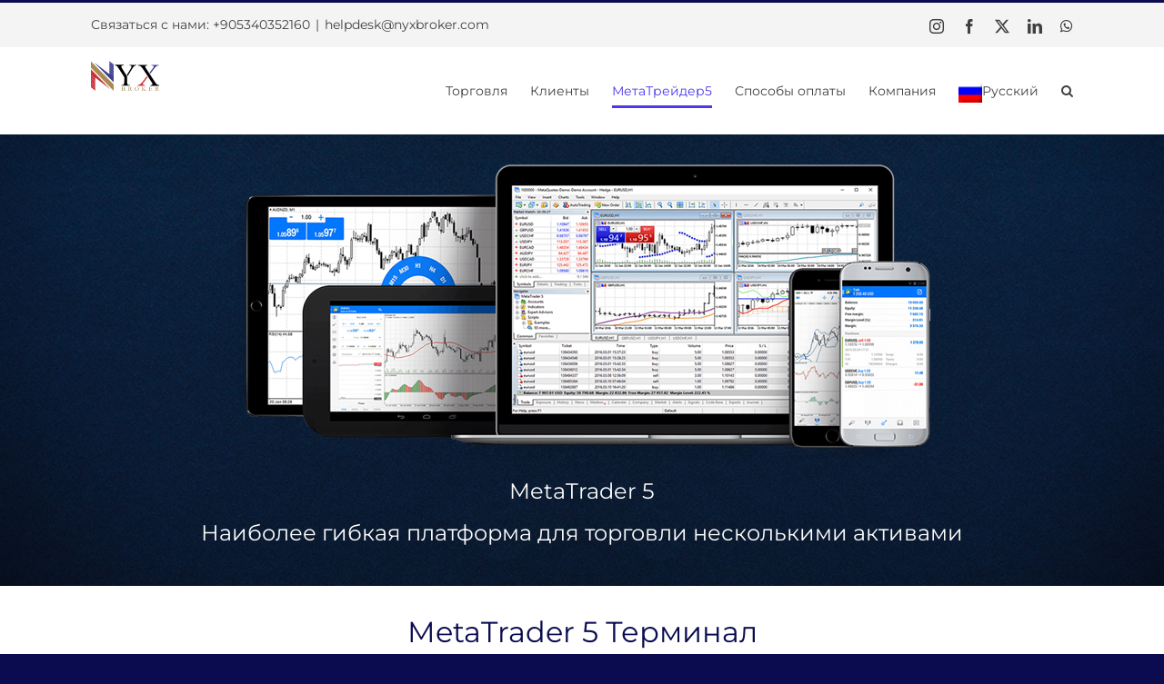

--- FILE ---
content_type: image/svg+xml
request_url: https://nyxbroker.com/wp-content/uploads/2023/01/nyx-logo-150x65.25.svg
body_size: 2764
content:
<svg id="Layer_1" data-name="Layer 1" xmlns="http://www.w3.org/2000/svg" viewBox="0 0 200 87" width="150px" height="65.25px"><defs><style>.cls-1,.cls-5{fill:#a98a53;}.cls-1,.cls-2,.cls-3,.cls-4{fill-rule:evenodd;}.cls-2{fill:#3f4191;}.cls-3{fill:#cc3239;}</style></defs><polygon class="cls-1" points="66.59 67.74 0.01 1.13 0.01 19.25 66.59 85.83 66.59 67.74 66.59 67.74"/><path class="cls-2" d="M172,33.52l9.32-11.8c.65-.82,1.15-1.49,1.52-2a8.84,8.84,0,0,0,.81-1.28,3,3,0,0,0,.3-.93,7.71,7.71,0,0,0,.05-.87,2.8,2.8,0,0,0-.66-1.81,3.53,3.53,0,0,0-1.55-1.11,7.38,7.38,0,0,0-1.55-.29c-.71-.08-1.59-.12-2.65-.15V11.66h21.22v1.63a14.65,14.65,0,0,0-2.68.38,13,13,0,0,0-2.18.72,11.16,11.16,0,0,0-1.87,1.07,17.75,17.75,0,0,0-1.71,1.35,51.09,51.09,0,0,0-5.6,6.36L174.11,36.83,172,33.52Z"/><path class="cls-3" d="M166.15,47.09l-11,14.13c-.71.87-1.25,1.58-1.62,2.1a11.93,11.93,0,0,0-.82,1.33,2.85,2.85,0,0,0-.3.9,7.39,7.39,0,0,0,0,.86,3.33,3.33,0,0,0,.26,1.31,2.52,2.52,0,0,0,.93,1,6,6,0,0,0,1.75.72,11.8,11.8,0,0,0,2.75.33v1.63H136.91c0-2.84,1.82-1.34,4.91-3a25.72,25.72,0,0,0,4.17-2.7,36.22,36.22,0,0,0,5.63-5.94l12.49-15.79,2,3Z"/><path class="cls-4" d="M172.76,38.31l12.8,19.16q2.69,4,4.65,6.5a23.38,23.38,0,0,0,3.24,3.55A11.17,11.17,0,0,0,200,69.81v1.63H174.43V69.81a9.5,9.5,0,0,0,4.45-.93,2.71,2.71,0,0,0,1.43-2.47c0-.38,0-.68,0-.9a1.74,1.74,0,0,0-.21-.86,13.27,13.27,0,0,0-.84-1.46c-.39-.62-1-1.49-1.79-2.68L165.39,42,153.63,24.78c-3.24-4.68-5.95-7.74-8.16-9.19a14.81,14.81,0,0,0-7.71-2.33V11.63H165.4v1.63a16.8,16.8,0,0,0-3,.39,6.21,6.21,0,0,0-1.89.79,2.77,2.77,0,0,0-1,1,2.67,2.67,0,0,0-.28,1.2c0,1.12.72,2.69,2.12,4.76l11.5,17.07-.12-.18Z"/><path class="cls-2" d="M53.75,37.79l0-5.76,12.78,9.6V61.7L9.08,4.22,53.75,37.79Zm0-6.33,0-6.09,12.76,9.49v6.23L53.77,31.46Zm0-6.7,0-6.12,12.74,9.5v6.14L53.79,24.76Zm0-6.75,0-6.05,12.71,9.52v6L53.82,18Zm0-6.6,0-6.28,12.69,9.48v6.31L53.84,11.41Zm0-6.82,0-4,12.67,9.71v3.72L53.86,4.59Z"/><path class="cls-3" d="M12.8,48.25v3.3L0,42V24.35L57.45,81.94,12.8,48.25Zm0,3.84,0,6.38L0,48.79v-6.2l12.79,9.5Zm0,6.9,0,6L0,55.49V49.32L12.77,59Zm0,6.52,0,6L0,62.16V56.07l12.74,9.44Zm0,6.59,0,6.32L0,69V62.74L12.72,72.1Zm0,6.85,0,6.55L0,75.79V69.61L12.7,79Z"/><path class="cls-4" d="M106.17,45.83v15c0,3.68.4,6,1.23,6.89q1.65,1.84,5.32,1.85h2v1.63H89.17V69.58h2.12c2.53,0,4.34-.77,5.4-2.29.64-.92,1-3.08,1-6.45V46.65L81.25,21.57c-1-1.49-1.78-2.69-2.44-3.58a23.46,23.46,0,0,0-1.52-1.93,10.26,10.26,0,0,0-.89-.77,9.13,9.13,0,0,0-1.54-1,10.61,10.61,0,0,0-2-.91A7.44,7.44,0,0,0,70.44,13V11.34H96V13H94.71a8.86,8.86,0,0,0-2,.22A5.49,5.49,0,0,0,91,13.9a4.15,4.15,0,0,0-1.29,1.21,2.89,2.89,0,0,0-.51,1.75q0,1.58,2.69,5.74l12.48,19.29,1.83,3.94Z"/><path class="cls-4" d="M112.68,11.45h20.89v1.63h-1.15a5.39,5.39,0,0,0-1.43.27,13.75,13.75,0,0,0-1.91.74A14.33,14.33,0,0,0,127,15.33,13.67,13.67,0,0,0,125.07,17a20.86,20.86,0,0,0-2,2.51c-.72,1-1.53,2.25-2.45,3.67l-12.73,20-.51.86-1.89-3.9.19-.27,10.41-16.39q2.65-4.14,2.66-6.18a7.2,7.2,0,0,0-.39-1.72,3.8,3.8,0,0,0-1-1.37,4.56,4.56,0,0,0-1.81-.87,11.17,11.17,0,0,0-2.88-.32V11.45Z"/><path class="cls-5" d="M97.62,80.26a5.66,5.66,0,0,1,1.31.39,3.14,3.14,0,0,1,.88.59,2.1,2.1,0,0,1,.5.75,2.27,2.27,0,0,1,.16.86,2.32,2.32,0,0,1-.15.81,2.68,2.68,0,0,1-.44.74,3.32,3.32,0,0,1-.7.64,3.69,3.69,0,0,1-.93.47,11.09,11.09,0,0,1-3.16.34H89.16v-.3h.47a1.36,1.36,0,0,0,1.13-.44,2.12,2.12,0,0,0,.22-1.2V76.84a2,2,0,0,0-.27-1.28,1.46,1.46,0,0,0-1.08-.35h-.47v-.3h5.43A12.28,12.28,0,0,1,97,75.1a5.22,5.22,0,0,1,1.23.41,3.79,3.79,0,0,1,.89.62,2.62,2.62,0,0,1,.55.79,2.3,2.3,0,0,1,.18.9,2.2,2.2,0,0,1-.57,1.48,3.41,3.41,0,0,1-1.69,1Zm-4.86-.44a12.06,12.06,0,0,0,1.75.11,6,6,0,0,0,2-.25,2.11,2.11,0,0,0,.61-.33,2.08,2.08,0,0,0,.44-.45,2.27,2.27,0,0,0,.27-.54,2,2,0,0,0,.09-.6,1.87,1.87,0,0,0-.23-.89,2.1,2.1,0,0,0-.67-.73,3.5,3.5,0,0,0-1.1-.5,5.4,5.4,0,0,0-1.52-.19,7,7,0,0,0-1.67.18v4.19Zm0,5.23a10.34,10.34,0,0,0,2.13.22,5.5,5.5,0,0,0,1.48-.18,3.43,3.43,0,0,0,1.09-.49,2.21,2.21,0,0,0,.65-.72,2,2,0,0,0,.22-.89,2.06,2.06,0,0,0-.24-1,2.27,2.27,0,0,0-.72-.8,4.11,4.11,0,0,0-1.23-.52,6.8,6.8,0,0,0-1.73-.2l-1,0a5,5,0,0,0-.66.06v4.48Z"/><path class="cls-5" d="M121.13,85.85h-3.36l-4.27-5.13-.43,0h-.6l-.29,0v3.19a2,2,0,0,0,.26,1.28,1.43,1.43,0,0,0,1.06.36H114v.3h-5.38v-.3h.47a1.35,1.35,0,0,0,1.14-.45,2.25,2.25,0,0,0,.2-1.19V76.84a2,2,0,0,0-.26-1.28,1.46,1.46,0,0,0-1.08-.35h-.47v-.3h4.59a12,12,0,0,1,3,.26,3.4,3.4,0,0,1,.88.36,3.18,3.18,0,0,1,.73.57,2.8,2.8,0,0,1,.49.74,2.2,2.2,0,0,1,.18.88,2.3,2.3,0,0,1-.19,1,2.27,2.27,0,0,1-.57.8,3.7,3.7,0,0,1-1,.63,5.92,5.92,0,0,1-1.38.42l2.6,3.14a5.83,5.83,0,0,0,1.54,1.44,4.19,4.19,0,0,0,1.67.45v.3Zm-8.95-5.63h.52a6.27,6.27,0,0,0,1.59-.18,3.34,3.34,0,0,0,1.14-.51,2,2,0,0,0,.91-1.72,2.25,2.25,0,0,0-.2-.93,2,2,0,0,0-.55-.73,2.59,2.59,0,0,0-.85-.47,3.25,3.25,0,0,0-1.1-.17,5.06,5.06,0,0,0-.63,0c-.24,0-.52.06-.83.11v4.55Z"/><path class="cls-5" d="M134.67,74.66a6.12,6.12,0,0,1,4.23,1.62,5.2,5.2,0,0,1,1.8,4,5.34,5.34,0,0,1-1.81,4.14,6.67,6.67,0,0,1-8.74,0,5.37,5.37,0,0,1-1.76-4.15,5.2,5.2,0,0,1,2-4.25,6.55,6.55,0,0,1,4.24-1.43Zm-.18.59a3.89,3.89,0,0,0-1.7.36,3.36,3.36,0,0,0-1.24,1,4.91,4.91,0,0,0-.77,1.59,8,8,0,0,0-.26,2.1,7.82,7.82,0,0,0,.26,2.11,5.06,5.06,0,0,0,.76,1.64,3.47,3.47,0,0,0,1.25,1.07,3.6,3.6,0,0,0,1.71.39,4.43,4.43,0,0,0,1.61-.29,3.42,3.42,0,0,0,1.3-.9,4.42,4.42,0,0,0,.85-1.55,7.15,7.15,0,0,0,.31-2.25,9,9,0,0,0-.25-2.23,4.67,4.67,0,0,0-.77-1.65,3.41,3.41,0,0,0-1.28-1,4.13,4.13,0,0,0-1.78-.36Z"/><path class="cls-5" d="M153.89,79.77l4.61,4a9.06,9.06,0,0,0,1.94,1.36,5,5,0,0,0,1.64.4v.3h-6v-.3a1.42,1.42,0,0,0,.78-.16.44.44,0,0,0,.23-.35.91.91,0,0,0,0-.17.47.47,0,0,0-.07-.17,1.52,1.52,0,0,0-.19-.22l-.39-.36-4.33-3.74v3.53a5.64,5.64,0,0,0,0,.63,1.44,1.44,0,0,0,.07.4.49.49,0,0,0,.15.24,1.58,1.58,0,0,0,.27.18,1.91,1.91,0,0,0,.84.19h.43v.3h-5.37v-.3H149a1.42,1.42,0,0,0,1.14-.4,2.13,2.13,0,0,0,.22-1.24V76.84c0-.24,0-.45,0-.61a1.93,1.93,0,0,0-.07-.4.63.63,0,0,0-.16-.25.75.75,0,0,0-.26-.18,2,2,0,0,0-.86-.19h-.44v-.3h5.37v.3h-.43l-.36,0a1.56,1.56,0,0,0-.37.1,1,1,0,0,0-.31.18.63.63,0,0,0-.2.26,3,3,0,0,0-.11,1.06v3.35l.82-.63c.31-.25.63-.51.95-.79l1-.82c.32-.27.61-.52.87-.76s.48-.43.65-.61.29-.28.34-.34a1,1,0,0,0,.25-.57.38.38,0,0,0-.19-.32,1.12,1.12,0,0,0-.66-.14h-.29v-.3h4.61v.3a4,4,0,0,0-.74.09l-.37.13a3.66,3.66,0,0,0-.45.22c-.16.09-.34.2-.53.33a7.13,7.13,0,0,0-.65.48l-3.79,3.31Z"/><path class="cls-5" d="M172.67,75.5v4.32h2.77a3.78,3.78,0,0,0,1-.1,1.26,1.26,0,0,0,.59-.29,1,1,0,0,0,.29-.49,3.38,3.38,0,0,0,.12-.71h.34V82h-.34c0-.27-.09-.48-.13-.65a2.45,2.45,0,0,0-.13-.37.88.88,0,0,0-.22-.25,1.44,1.44,0,0,0-.33-.19,2.7,2.7,0,0,0-.49-.12,4.61,4.61,0,0,0-.68,0h-2.77V84a3.07,3.07,0,0,0,.07.89.71.71,0,0,0,.1.14.41.41,0,0,0,.16.11,1.26,1.26,0,0,0,.28.07l.43,0h2.13l.91,0a4.55,4.55,0,0,0,.64-.1,1.68,1.68,0,0,0,.49-.2,3.43,3.43,0,0,0,.44-.32,4.43,4.43,0,0,0,.58-.62,7.62,7.62,0,0,0,.6-.89h.37l-1.09,2.75h-9.7v-.3h.45l.37,0a1.58,1.58,0,0,0,.37-.11,1.09,1.09,0,0,0,.31-.18.64.64,0,0,0,.19-.25,3,3,0,0,0,.11-1.06V76.81a2.12,2.12,0,0,0-.24-1.28,1.54,1.54,0,0,0-1.11-.32h-.45v-.3h9.7V77.3h-.22a5.8,5.8,0,0,0-.21-.71,1.87,1.87,0,0,0-.23-.47,1.07,1.07,0,0,0-.3-.3,2.13,2.13,0,0,0-.4-.2,4.81,4.81,0,0,0-1.3-.12Z"/><path class="cls-5" d="M199.91,85.85h-3.36l-4.27-5.13-.43,0h-.6l-.29,0v3.19a2,2,0,0,0,.26,1.28,1.43,1.43,0,0,0,1.06.36h.49v.3h-5.38v-.3h.48A1.37,1.37,0,0,0,189,85.1a2.28,2.28,0,0,0,.19-1.19V76.84a2,2,0,0,0-.26-1.28,1.45,1.45,0,0,0-1.07-.35h-.48v-.3H192a12,12,0,0,1,3,.26,3.61,3.61,0,0,1,.89.36,3.35,3.35,0,0,1,.72.57,2.58,2.58,0,0,1,.49.74,2.2,2.2,0,0,1,.18.88,2.3,2.3,0,0,1-.19,1,2.27,2.27,0,0,1-.57.8,3.54,3.54,0,0,1-1,.63,5.92,5.92,0,0,1-1.38.42l2.61,3.14a6,6,0,0,0,1.53,1.44,4.19,4.19,0,0,0,1.67.45v.3ZM191,80.22h.53a6.19,6.19,0,0,0,1.58-.18,3.34,3.34,0,0,0,1.14-.51,2,2,0,0,0,.91-1.72,2.24,2.24,0,0,0-.19-.93,2.2,2.2,0,0,0-.56-.73,2.49,2.49,0,0,0-.85-.47,3.2,3.2,0,0,0-1.09-.17,5.21,5.21,0,0,0-.64,0c-.24,0-.52.06-.83.11v4.55Z"/></svg>